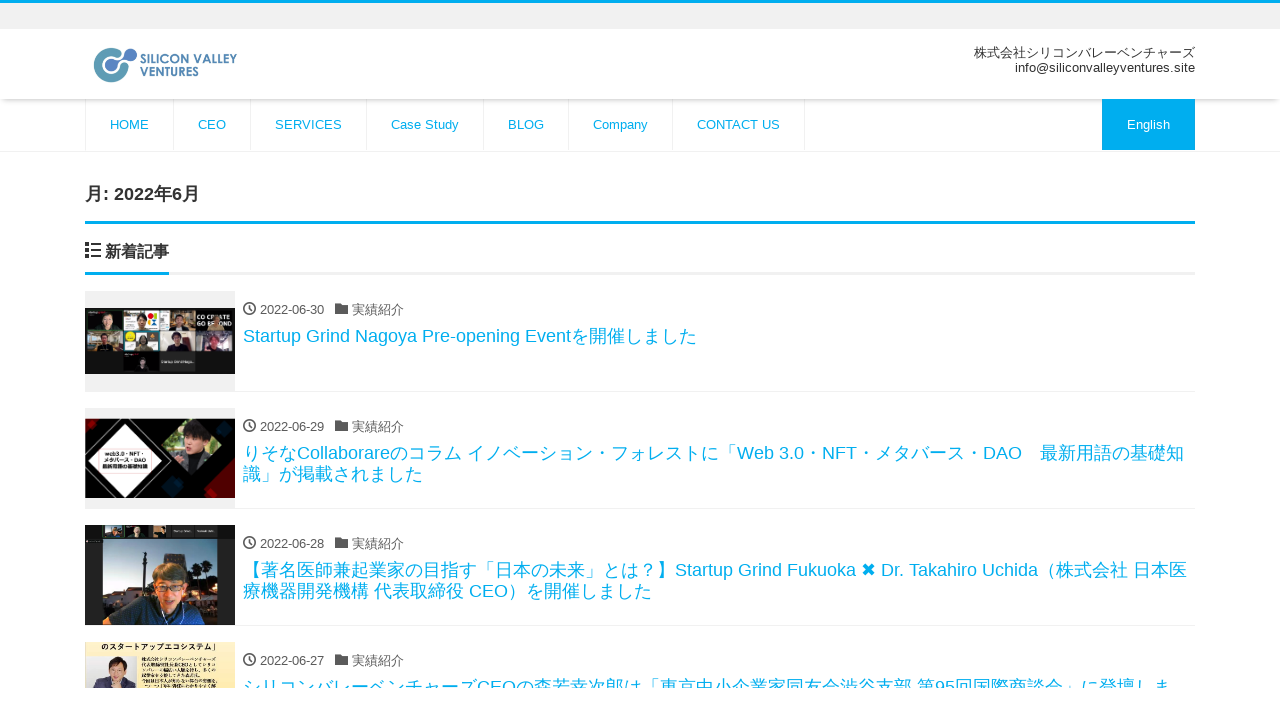

--- FILE ---
content_type: text/html; charset=UTF-8
request_url: https://siliconvalleyventures.site/archives/date/2022/06
body_size: 10168
content:
<!DOCTYPE html>
<html dir="ltr" lang="ja" prefix="og: https://ogp.me/ns#" prefix="og: http://ogp.me/ns#"><head>
<meta charset="utf-8">
<meta name="viewport" content="width=device-width, initial-scale=1">
<meta name="description" content="">
<meta name="author" content="Silicon Valley Ventures">
<link rel="start" href="https://siliconvalleyventures.site" title="TOP">
<!-- OGP -->
<meta property="og:site_name" content="Silicon Valley Ventures">
<meta property="og:description" content="">
<meta property="og:title" content="Silicon Valley Ventures">
<meta property="og:url" content="https://siliconvalleyventures.site/">
<meta property="og:type" content="website">
<!-- twitter:card -->
<meta name="twitter:card" content="summary_large_image">
<meta name="twitter:site" content="@SiliconVV">
<title>6月, 2022 | Silicon Valley Ventures</title>
	<style>img:is([sizes="auto" i], [sizes^="auto," i]) { contain-intrinsic-size: 3000px 1500px }</style>
	
		<!-- All in One SEO 4.9.1 - aioseo.com -->
	<meta name="robots" content="noindex, max-image-preview:large" />
	<link rel="canonical" href="https://siliconvalleyventures.site/archives/date/2022/06" />
	<link rel="next" href="https://siliconvalleyventures.site/archives/date/2022/06/page/2" />
	<meta name="generator" content="All in One SEO (AIOSEO) 4.9.1" />

		<!-- Global site tag (gtag.js) - Google Analytics -->
<script async src="https://www.googletagmanager.com/gtag/js?id=UA-207438390-1"></script>
<script>
 window.dataLayer = window.dataLayer || [];
 function gtag(){dataLayer.push(arguments);}
 gtag('js', new Date());

 gtag('config', 'UA-207438390-1');
</script>
		<!-- All in One SEO -->

<link rel='dns-prefetch' href='//cdnjs.cloudflare.com' />
<link rel="alternate" type="application/rss+xml" title="Silicon Valley Ventures &raquo; フィード" href="https://siliconvalleyventures.site/feed" />
<link rel="alternate" type="application/rss+xml" title="Silicon Valley Ventures &raquo; コメントフィード" href="https://siliconvalleyventures.site/comments/feed" />
<script>
window._wpemojiSettings = {"baseUrl":"https:\/\/s.w.org\/images\/core\/emoji\/16.0.1\/72x72\/","ext":".png","svgUrl":"https:\/\/s.w.org\/images\/core\/emoji\/16.0.1\/svg\/","svgExt":".svg","source":{"concatemoji":"https:\/\/siliconvalleyventures.site\/wp\/wp-includes\/js\/wp-emoji-release.min.js?ver=6.8.3"}};
/*! This file is auto-generated */
!function(s,n){var o,i,e;function c(e){try{var t={supportTests:e,timestamp:(new Date).valueOf()};sessionStorage.setItem(o,JSON.stringify(t))}catch(e){}}function p(e,t,n){e.clearRect(0,0,e.canvas.width,e.canvas.height),e.fillText(t,0,0);var t=new Uint32Array(e.getImageData(0,0,e.canvas.width,e.canvas.height).data),a=(e.clearRect(0,0,e.canvas.width,e.canvas.height),e.fillText(n,0,0),new Uint32Array(e.getImageData(0,0,e.canvas.width,e.canvas.height).data));return t.every(function(e,t){return e===a[t]})}function u(e,t){e.clearRect(0,0,e.canvas.width,e.canvas.height),e.fillText(t,0,0);for(var n=e.getImageData(16,16,1,1),a=0;a<n.data.length;a++)if(0!==n.data[a])return!1;return!0}function f(e,t,n,a){switch(t){case"flag":return n(e,"\ud83c\udff3\ufe0f\u200d\u26a7\ufe0f","\ud83c\udff3\ufe0f\u200b\u26a7\ufe0f")?!1:!n(e,"\ud83c\udde8\ud83c\uddf6","\ud83c\udde8\u200b\ud83c\uddf6")&&!n(e,"\ud83c\udff4\udb40\udc67\udb40\udc62\udb40\udc65\udb40\udc6e\udb40\udc67\udb40\udc7f","\ud83c\udff4\u200b\udb40\udc67\u200b\udb40\udc62\u200b\udb40\udc65\u200b\udb40\udc6e\u200b\udb40\udc67\u200b\udb40\udc7f");case"emoji":return!a(e,"\ud83e\udedf")}return!1}function g(e,t,n,a){var r="undefined"!=typeof WorkerGlobalScope&&self instanceof WorkerGlobalScope?new OffscreenCanvas(300,150):s.createElement("canvas"),o=r.getContext("2d",{willReadFrequently:!0}),i=(o.textBaseline="top",o.font="600 32px Arial",{});return e.forEach(function(e){i[e]=t(o,e,n,a)}),i}function t(e){var t=s.createElement("script");t.src=e,t.defer=!0,s.head.appendChild(t)}"undefined"!=typeof Promise&&(o="wpEmojiSettingsSupports",i=["flag","emoji"],n.supports={everything:!0,everythingExceptFlag:!0},e=new Promise(function(e){s.addEventListener("DOMContentLoaded",e,{once:!0})}),new Promise(function(t){var n=function(){try{var e=JSON.parse(sessionStorage.getItem(o));if("object"==typeof e&&"number"==typeof e.timestamp&&(new Date).valueOf()<e.timestamp+604800&&"object"==typeof e.supportTests)return e.supportTests}catch(e){}return null}();if(!n){if("undefined"!=typeof Worker&&"undefined"!=typeof OffscreenCanvas&&"undefined"!=typeof URL&&URL.createObjectURL&&"undefined"!=typeof Blob)try{var e="postMessage("+g.toString()+"("+[JSON.stringify(i),f.toString(),p.toString(),u.toString()].join(",")+"));",a=new Blob([e],{type:"text/javascript"}),r=new Worker(URL.createObjectURL(a),{name:"wpTestEmojiSupports"});return void(r.onmessage=function(e){c(n=e.data),r.terminate(),t(n)})}catch(e){}c(n=g(i,f,p,u))}t(n)}).then(function(e){for(var t in e)n.supports[t]=e[t],n.supports.everything=n.supports.everything&&n.supports[t],"flag"!==t&&(n.supports.everythingExceptFlag=n.supports.everythingExceptFlag&&n.supports[t]);n.supports.everythingExceptFlag=n.supports.everythingExceptFlag&&!n.supports.flag,n.DOMReady=!1,n.readyCallback=function(){n.DOMReady=!0}}).then(function(){return e}).then(function(){var e;n.supports.everything||(n.readyCallback(),(e=n.source||{}).concatemoji?t(e.concatemoji):e.wpemoji&&e.twemoji&&(t(e.twemoji),t(e.wpemoji)))}))}((window,document),window._wpemojiSettings);
</script>
<style id='wp-emoji-styles-inline-css'>

	img.wp-smiley, img.emoji {
		display: inline !important;
		border: none !important;
		box-shadow: none !important;
		height: 1em !important;
		width: 1em !important;
		margin: 0 0.07em !important;
		vertical-align: -0.1em !important;
		background: none !important;
		padding: 0 !important;
	}
</style>
<link rel='stylesheet' id='wp-block-library-css' href='https://siliconvalleyventures.site/wp/wp-includes/css/dist/block-library/style.min.css?ver=6.8.3' media='all' />
<style id='classic-theme-styles-inline-css'>
/*! This file is auto-generated */
.wp-block-button__link{color:#fff;background-color:#32373c;border-radius:9999px;box-shadow:none;text-decoration:none;padding:calc(.667em + 2px) calc(1.333em + 2px);font-size:1.125em}.wp-block-file__button{background:#32373c;color:#fff;text-decoration:none}
</style>
<link rel='stylesheet' id='aioseo/css/src/vue/standalone/blocks/table-of-contents/global.scss-css' href='https://siliconvalleyventures.site/wp/wp-content/plugins/all-in-one-seo-pack/dist/Lite/assets/css/table-of-contents/global.e90f6d47.css?ver=4.9.1' media='all' />
<style id='global-styles-inline-css'>
:root{--wp--preset--aspect-ratio--square: 1;--wp--preset--aspect-ratio--4-3: 4/3;--wp--preset--aspect-ratio--3-4: 3/4;--wp--preset--aspect-ratio--3-2: 3/2;--wp--preset--aspect-ratio--2-3: 2/3;--wp--preset--aspect-ratio--16-9: 16/9;--wp--preset--aspect-ratio--9-16: 9/16;--wp--preset--color--black: #000000;--wp--preset--color--cyan-bluish-gray: #abb8c3;--wp--preset--color--white: #ffffff;--wp--preset--color--pale-pink: #f78da7;--wp--preset--color--vivid-red: #cf2e2e;--wp--preset--color--luminous-vivid-orange: #ff6900;--wp--preset--color--luminous-vivid-amber: #fcb900;--wp--preset--color--light-green-cyan: #7bdcb5;--wp--preset--color--vivid-green-cyan: #00d084;--wp--preset--color--pale-cyan-blue: #8ed1fc;--wp--preset--color--vivid-cyan-blue: #0693e3;--wp--preset--color--vivid-purple: #9b51e0;--wp--preset--color--liquid-theme: #00a5d4;--wp--preset--color--liquid-blue: #32bdeb;--wp--preset--color--liquid-dark-blue: #00a5d4;--wp--preset--color--liquid-red: #eb6032;--wp--preset--color--liquid-orange: #ff6900;--wp--preset--color--liquid-pink: #f6adc6;--wp--preset--color--liquid-yellow: #fff100;--wp--preset--color--liquid-green: #3eb370;--wp--preset--color--liquid-purple: #745399;--wp--preset--color--liquid-white: #ffffff;--wp--preset--color--liquid-dark-gray: #333333;--wp--preset--gradient--vivid-cyan-blue-to-vivid-purple: linear-gradient(135deg,rgba(6,147,227,1) 0%,rgb(155,81,224) 100%);--wp--preset--gradient--light-green-cyan-to-vivid-green-cyan: linear-gradient(135deg,rgb(122,220,180) 0%,rgb(0,208,130) 100%);--wp--preset--gradient--luminous-vivid-amber-to-luminous-vivid-orange: linear-gradient(135deg,rgba(252,185,0,1) 0%,rgba(255,105,0,1) 100%);--wp--preset--gradient--luminous-vivid-orange-to-vivid-red: linear-gradient(135deg,rgba(255,105,0,1) 0%,rgb(207,46,46) 100%);--wp--preset--gradient--very-light-gray-to-cyan-bluish-gray: linear-gradient(135deg,rgb(238,238,238) 0%,rgb(169,184,195) 100%);--wp--preset--gradient--cool-to-warm-spectrum: linear-gradient(135deg,rgb(74,234,220) 0%,rgb(151,120,209) 20%,rgb(207,42,186) 40%,rgb(238,44,130) 60%,rgb(251,105,98) 80%,rgb(254,248,76) 100%);--wp--preset--gradient--blush-light-purple: linear-gradient(135deg,rgb(255,206,236) 0%,rgb(152,150,240) 100%);--wp--preset--gradient--blush-bordeaux: linear-gradient(135deg,rgb(254,205,165) 0%,rgb(254,45,45) 50%,rgb(107,0,62) 100%);--wp--preset--gradient--luminous-dusk: linear-gradient(135deg,rgb(255,203,112) 0%,rgb(199,81,192) 50%,rgb(65,88,208) 100%);--wp--preset--gradient--pale-ocean: linear-gradient(135deg,rgb(255,245,203) 0%,rgb(182,227,212) 50%,rgb(51,167,181) 100%);--wp--preset--gradient--electric-grass: linear-gradient(135deg,rgb(202,248,128) 0%,rgb(113,206,126) 100%);--wp--preset--gradient--midnight: linear-gradient(135deg,rgb(2,3,129) 0%,rgb(40,116,252) 100%);--wp--preset--font-size--small: 13px;--wp--preset--font-size--medium: 20px;--wp--preset--font-size--large: 36px;--wp--preset--font-size--x-large: 42px;--wp--preset--spacing--20: 0.44rem;--wp--preset--spacing--30: 0.67rem;--wp--preset--spacing--40: 1rem;--wp--preset--spacing--50: 1.5rem;--wp--preset--spacing--60: 2.25rem;--wp--preset--spacing--70: 3.38rem;--wp--preset--spacing--80: 5.06rem;--wp--preset--shadow--natural: 6px 6px 9px rgba(0, 0, 0, 0.2);--wp--preset--shadow--deep: 12px 12px 50px rgba(0, 0, 0, 0.4);--wp--preset--shadow--sharp: 6px 6px 0px rgba(0, 0, 0, 0.2);--wp--preset--shadow--outlined: 6px 6px 0px -3px rgba(255, 255, 255, 1), 6px 6px rgba(0, 0, 0, 1);--wp--preset--shadow--crisp: 6px 6px 0px rgba(0, 0, 0, 1);}:where(.is-layout-flex){gap: 0.5em;}:where(.is-layout-grid){gap: 0.5em;}body .is-layout-flex{display: flex;}.is-layout-flex{flex-wrap: wrap;align-items: center;}.is-layout-flex > :is(*, div){margin: 0;}body .is-layout-grid{display: grid;}.is-layout-grid > :is(*, div){margin: 0;}:where(.wp-block-columns.is-layout-flex){gap: 2em;}:where(.wp-block-columns.is-layout-grid){gap: 2em;}:where(.wp-block-post-template.is-layout-flex){gap: 1.25em;}:where(.wp-block-post-template.is-layout-grid){gap: 1.25em;}.has-black-color{color: var(--wp--preset--color--black) !important;}.has-cyan-bluish-gray-color{color: var(--wp--preset--color--cyan-bluish-gray) !important;}.has-white-color{color: var(--wp--preset--color--white) !important;}.has-pale-pink-color{color: var(--wp--preset--color--pale-pink) !important;}.has-vivid-red-color{color: var(--wp--preset--color--vivid-red) !important;}.has-luminous-vivid-orange-color{color: var(--wp--preset--color--luminous-vivid-orange) !important;}.has-luminous-vivid-amber-color{color: var(--wp--preset--color--luminous-vivid-amber) !important;}.has-light-green-cyan-color{color: var(--wp--preset--color--light-green-cyan) !important;}.has-vivid-green-cyan-color{color: var(--wp--preset--color--vivid-green-cyan) !important;}.has-pale-cyan-blue-color{color: var(--wp--preset--color--pale-cyan-blue) !important;}.has-vivid-cyan-blue-color{color: var(--wp--preset--color--vivid-cyan-blue) !important;}.has-vivid-purple-color{color: var(--wp--preset--color--vivid-purple) !important;}.has-black-background-color{background-color: var(--wp--preset--color--black) !important;}.has-cyan-bluish-gray-background-color{background-color: var(--wp--preset--color--cyan-bluish-gray) !important;}.has-white-background-color{background-color: var(--wp--preset--color--white) !important;}.has-pale-pink-background-color{background-color: var(--wp--preset--color--pale-pink) !important;}.has-vivid-red-background-color{background-color: var(--wp--preset--color--vivid-red) !important;}.has-luminous-vivid-orange-background-color{background-color: var(--wp--preset--color--luminous-vivid-orange) !important;}.has-luminous-vivid-amber-background-color{background-color: var(--wp--preset--color--luminous-vivid-amber) !important;}.has-light-green-cyan-background-color{background-color: var(--wp--preset--color--light-green-cyan) !important;}.has-vivid-green-cyan-background-color{background-color: var(--wp--preset--color--vivid-green-cyan) !important;}.has-pale-cyan-blue-background-color{background-color: var(--wp--preset--color--pale-cyan-blue) !important;}.has-vivid-cyan-blue-background-color{background-color: var(--wp--preset--color--vivid-cyan-blue) !important;}.has-vivid-purple-background-color{background-color: var(--wp--preset--color--vivid-purple) !important;}.has-black-border-color{border-color: var(--wp--preset--color--black) !important;}.has-cyan-bluish-gray-border-color{border-color: var(--wp--preset--color--cyan-bluish-gray) !important;}.has-white-border-color{border-color: var(--wp--preset--color--white) !important;}.has-pale-pink-border-color{border-color: var(--wp--preset--color--pale-pink) !important;}.has-vivid-red-border-color{border-color: var(--wp--preset--color--vivid-red) !important;}.has-luminous-vivid-orange-border-color{border-color: var(--wp--preset--color--luminous-vivid-orange) !important;}.has-luminous-vivid-amber-border-color{border-color: var(--wp--preset--color--luminous-vivid-amber) !important;}.has-light-green-cyan-border-color{border-color: var(--wp--preset--color--light-green-cyan) !important;}.has-vivid-green-cyan-border-color{border-color: var(--wp--preset--color--vivid-green-cyan) !important;}.has-pale-cyan-blue-border-color{border-color: var(--wp--preset--color--pale-cyan-blue) !important;}.has-vivid-cyan-blue-border-color{border-color: var(--wp--preset--color--vivid-cyan-blue) !important;}.has-vivid-purple-border-color{border-color: var(--wp--preset--color--vivid-purple) !important;}.has-vivid-cyan-blue-to-vivid-purple-gradient-background{background: var(--wp--preset--gradient--vivid-cyan-blue-to-vivid-purple) !important;}.has-light-green-cyan-to-vivid-green-cyan-gradient-background{background: var(--wp--preset--gradient--light-green-cyan-to-vivid-green-cyan) !important;}.has-luminous-vivid-amber-to-luminous-vivid-orange-gradient-background{background: var(--wp--preset--gradient--luminous-vivid-amber-to-luminous-vivid-orange) !important;}.has-luminous-vivid-orange-to-vivid-red-gradient-background{background: var(--wp--preset--gradient--luminous-vivid-orange-to-vivid-red) !important;}.has-very-light-gray-to-cyan-bluish-gray-gradient-background{background: var(--wp--preset--gradient--very-light-gray-to-cyan-bluish-gray) !important;}.has-cool-to-warm-spectrum-gradient-background{background: var(--wp--preset--gradient--cool-to-warm-spectrum) !important;}.has-blush-light-purple-gradient-background{background: var(--wp--preset--gradient--blush-light-purple) !important;}.has-blush-bordeaux-gradient-background{background: var(--wp--preset--gradient--blush-bordeaux) !important;}.has-luminous-dusk-gradient-background{background: var(--wp--preset--gradient--luminous-dusk) !important;}.has-pale-ocean-gradient-background{background: var(--wp--preset--gradient--pale-ocean) !important;}.has-electric-grass-gradient-background{background: var(--wp--preset--gradient--electric-grass) !important;}.has-midnight-gradient-background{background: var(--wp--preset--gradient--midnight) !important;}.has-small-font-size{font-size: var(--wp--preset--font-size--small) !important;}.has-medium-font-size{font-size: var(--wp--preset--font-size--medium) !important;}.has-large-font-size{font-size: var(--wp--preset--font-size--large) !important;}.has-x-large-font-size{font-size: var(--wp--preset--font-size--x-large) !important;}
:where(.wp-block-post-template.is-layout-flex){gap: 1.25em;}:where(.wp-block-post-template.is-layout-grid){gap: 1.25em;}
:where(.wp-block-columns.is-layout-flex){gap: 2em;}:where(.wp-block-columns.is-layout-grid){gap: 2em;}
:root :where(.wp-block-pullquote){font-size: 1.5em;line-height: 1.6;}
</style>
<link rel='stylesheet' id='bootstrap-css' href='https://siliconvalleyventures.site/wp/wp-content/themes/liquid-corporate/css/bootstrap.min.css?ver=1.2.8.1' media='all' />
<link rel='stylesheet' id='icomoon-css' href='https://siliconvalleyventures.site/wp/wp-content/themes/liquid-corporate/css/icomoon.css?ver=6.8.3' media='all' />
<link rel='stylesheet' id='liquid-style-css' href='https://siliconvalleyventures.site/wp/wp-content/themes/liquid-corporate/style.css?ver=1.2.8.1' media='all' />
<link rel='stylesheet' id='liquid-block-style-css' href='https://siliconvalleyventures.site/wp/wp-content/themes/liquid-corporate/css/block.css?ver=1.2.8.1' media='all' />
<!--n2css--><!--n2js--><script src="https://siliconvalleyventures.site/wp/wp-includes/js/jquery/jquery.min.js?ver=3.7.1" id="jquery-core-js"></script>
<script src="https://siliconvalleyventures.site/wp/wp-includes/js/jquery/jquery-migrate.min.js?ver=3.4.1" id="jquery-migrate-js"></script>
<script src="https://siliconvalleyventures.site/wp/wp-content/themes/liquid-corporate/js/bootstrap.min.js?ver=1.2.8.1" id="bootstrap-js"></script>
<script src="//cdnjs.cloudflare.com/ajax/libs/jquery-easing/1.4.1/jquery.easing.min.js?ver=6.8.3" id="jquery-easing-js"></script>
<link rel="https://api.w.org/" href="https://siliconvalleyventures.site/wp-json/" /><link rel="EditURI" type="application/rsd+xml" title="RSD" href="https://siliconvalleyventures.site/wp/xmlrpc.php?rsd" />
<link rel="icon" href="https://siliconvalleyventures.site/wp/wp-content/uploads/2019/07/cropped-l-1-32x32.png" sizes="32x32" />
<link rel="icon" href="https://siliconvalleyventures.site/wp/wp-content/uploads/2019/07/cropped-l-1-192x192.png" sizes="192x192" />
<link rel="apple-touch-icon" href="https://siliconvalleyventures.site/wp/wp-content/uploads/2019/07/cropped-l-1-180x180.png" />
<meta name="msapplication-TileImage" content="https://siliconvalleyventures.site/wp/wp-content/uploads/2019/07/cropped-l-1-270x270.png" />

<!--[if lt IE 9]>
<meta http-equiv="X-UA-Compatible" content="IE=edge">
<script type="text/javascript" src="https://oss.maxcdn.com/html5shiv/3.7.2/html5shiv.min.js"></script>
<script type="text/javascript" src="https://oss.maxcdn.com/respond/1.4.2/respond.min.js"></script>
<![endif]-->


<!-- hreflang -->

<!-- CSS -->
<style>
/*  customize  */
/*  custom head  */
</style>
</head>

<body data-rsssl=1 class="archive date wp-theme-liquid-corporate">


<div class="wrapper">
<div class="headline">

    <div class="logo_text">
        <div class="container">
            <div class="row">
                <div class="col-md-3 order-md-last">
                                    </div>
                <div class="col-md-9 order-md-first">
                                        <div class="subttl">
                                            </div>
                                    </div>
            </div>
                    </div>
    </div>

    <div class="container">
        <div class="row">
            <div class="col-sm-6">
                <a href="https://siliconvalleyventures.site" title="Silicon Valley Ventures" class="logo">
                                        <img src="https://siliconvalleyventures.site/wp/wp-content/uploads/2024/05/cropped-SVV_logo_HP_head2.png" alt="Silicon Valley Ventures">
                                    </a>
            </div>
            <div class="col-sm-6">
                                                <div class="com">
                                        <div class="com_name">株式会社シリコンバレーベンチャーズ</div>
                                                                                <div class="com_open">info@siliconvalleyventures.site</div>
                                    </div>
                            </div>
        </div>
    </div>
</div>

<nav class="navbar navbar-light navbar-expand-md flex-column">
    <div class="container">
                <!-- Global Menu -->
        <ul id="menu-menu2024" class="nav navbar-nav"><li id="menu-item-12213" class="menu-item menu-item-type-post_type menu-item-object-page menu-item-home menu-item-12213 nav-item"><a href="https://siliconvalleyventures.site/">HOME</a></li>
<li id="menu-item-12216" class="menu-item menu-item-type-post_type menu-item-object-page menu-item-12216 nav-item"><a href="https://siliconvalleyventures.site/about-us">CEO</a></li>
<li id="menu-item-12225" class="menu-item menu-item-type-post_type menu-item-object-page menu-item-12225 nav-item"><a href="https://siliconvalleyventures.site/service">SERVICES</a></li>
<li id="menu-item-12215" class="menu-item menu-item-type-post_type menu-item-object-page menu-item-12215 nav-item"><a href="https://siliconvalleyventures.site/casestudy">Case Study</a></li>
<li id="menu-item-12214" class="menu-item menu-item-type-post_type menu-item-object-page current_page_parent menu-item-12214 nav-item"><a href="https://siliconvalleyventures.site/blog">BLOG</a></li>
<li id="menu-item-12217" class="menu-item menu-item-type-post_type menu-item-object-page menu-item-12217 nav-item"><a href="https://siliconvalleyventures.site/company">Company</a></li>
<li id="menu-item-12218" class="menu-item menu-item-type-post_type menu-item-object-page menu-item-12218 nav-item"><a href="https://siliconvalleyventures.site/contact">CONTACT US</a></li>
<li id="menu-item-12219" class="menu-item menu-item-type-post_type menu-item-object-page menu-item-12219 nav-item"><a href="https://siliconvalleyventures.site/english">English</a></li>
</ul>                <button type="button" class="navbar-toggler collapsed">
            <span class="sr-only">Menu</span>
            <span class="icon-bar top-bar"></span>
            <span class="icon-bar middle-bar"></span>
            <span class="icon-bar bottom-bar"></span>
        </button>
            </div>
        <div class="container searchform_nav d-none d-md-none">
        <div class="searchform">
    <form action="https://siliconvalleyventures.site/" method="get" class="search-form">
        <fieldset class="form-group">
            <label class="screen-reader-text">検索</label>
            <input type="text" name="s" value="" placeholder="検索" class="form-control search-text">
            <button type="submit" value="Search" class="btn btn-primary"><i class="icon icon-search"></i></button>
        </fieldset>
    </form>
</div>    </div>
</nav>


<div class="detail archive">
    <div class="container">
        <div class="row">
            <div class="col-md-12 mainarea">

                <h1 class="ttl_h1">月: <span>2022年6月</span></h1>                
                
                <div class="ttl"><i class="icon icon-list"></i>
                    新着記事                </div>

                <div class="row" id="main">
                                                            <article class="list col-md-12 post-10368 post type-post status-publish format-standard has-post-thumbnail hentry category-87 category-44 category-45 category-blog">
                        <a href="https://siliconvalleyventures.site/archives/10368" title="Startup Grind Nagoya Pre-opening Eventを開催しました" class="post_links">
                            <div class="list-block">
                                                                <div class="post_thumb" style="background-image: url('https://siliconvalleyventures.site/wp/wp-content/uploads/2022/08/★スクリーンショット-2022-06-30-21.10.25-1.png')"><span>&nbsp;</span></div>
                                                                <div class="list-text">
                                    <span class="post_time"><i class="icon icon-clock"></i>
                                        2022-06-30</span>
                                    <span class="post_cat post_cat_87"><i class="icon icon-folder"></i> 実績紹介</span>                                    <h3 class="list-title post_ttl">
                                        Startup Grind Nagoya Pre-opening Eventを開催しました                                    </h3>
                                </div>
                            </div>
                        </a>
                    </article>
                                                            <article class="list col-md-12 post-10284 post type-post status-publish format-standard has-post-thumbnail hentry category-87 category-10 category-blog">
                        <a href="https://siliconvalleyventures.site/archives/10284" title="りそなCollaborareのコラム イノベーション・フォレストに「Web 3.0・NFT・メタバース・DAO　最新用語の基礎知識」が掲載されました" class="post_links">
                            <div class="list-block">
                                                                <div class="post_thumb" style="background-image: url('https://siliconvalleyventures.site/wp/wp-content/uploads/2022/08/22051301.png')"><span>&nbsp;</span></div>
                                                                <div class="list-text">
                                    <span class="post_time"><i class="icon icon-clock"></i>
                                        2022-06-29</span>
                                    <span class="post_cat post_cat_87"><i class="icon icon-folder"></i> 実績紹介</span>                                    <h3 class="list-title post_ttl">
                                        りそなCollaborareのコラム イノベーション・フォレストに「Web 3.0・NFT・メタバース・DAO　最新用語の基礎知識」が掲載されました                                    </h3>
                                </div>
                            </div>
                        </a>
                    </article>
                                                            <article class="list col-md-12 post-10346 post type-post status-publish format-standard has-post-thumbnail hentry category-87 category-44 category-45 category-blog">
                        <a href="https://siliconvalleyventures.site/archives/10346" title="【著名医師兼起業家の目指す「日本の未来」とは？】Startup Grind Fukuoka &#x2716;&#xfe0f; Dr. Takahiro Uchida（株式会社 日本医療機器開発機構 代表取締役 CEO）を開催しました" class="post_links">
                            <div class="list-block">
                                                                <div class="post_thumb" style="background-image: url('https://siliconvalleyventures.site/wp/wp-content/uploads/2022/08/E29885E382B9E382AFE383AAE383BCE383B3E382B7E383A7E38383E38388202022-06-282021.37.58.webp')"><span>&nbsp;</span></div>
                                                                <div class="list-text">
                                    <span class="post_time"><i class="icon icon-clock"></i>
                                        2022-06-28</span>
                                    <span class="post_cat post_cat_87"><i class="icon icon-folder"></i> 実績紹介</span>                                    <h3 class="list-title post_ttl">
                                        【著名医師兼起業家の目指す「日本の未来」とは？】Startup Grind Fukuoka &#x2716;&#xfe0f; Dr. Takahiro Uchida（株式会社 日本医療機器開発機構 代表取締役 CEO）を開催しました                                    </h3>
                                </div>
                            </div>
                        </a>
                    </article>
                                                            <article class="list col-md-12 post-10343 post type-post status-publish format-standard has-post-thumbnail hentry category-87 category-18 category-blog">
                        <a href="https://siliconvalleyventures.site/archives/10343" title="シリコンバレーベンチャーズCEOの森若幸次郎は「東京中小企業家同友会渋谷支部 第95回国際商談会」に登壇しました" class="post_links">
                            <div class="list-block">
                                                                <div class="post_thumb" style="background-image: url('https://siliconvalleyventures.site/wp/wp-content/uploads/2022/06/288832779_774487730228730_6090274166558274656_n.jpg')"><span>&nbsp;</span></div>
                                                                <div class="list-text">
                                    <span class="post_time"><i class="icon icon-clock"></i>
                                        2022-06-27</span>
                                    <span class="post_cat post_cat_87"><i class="icon icon-folder"></i> 実績紹介</span>                                    <h3 class="list-title post_ttl">
                                        シリコンバレーベンチャーズCEOの森若幸次郎は「東京中小企業家同友会渋谷支部 第95回国際商談会」に登壇しました                                    </h3>
                                </div>
                            </div>
                        </a>
                    </article>
                                                            <article class="list col-md-12 post-10271 post type-post status-publish format-standard has-post-thumbnail hentry category-87 category-10 category-blog">
                        <a href="https://siliconvalleyventures.site/archives/10271" title="Forbes JAPANに森若幸次郎のコラム『世界に伍する名古屋　ここはイノベーションが生まれる土壌がある』が掲載されました" class="post_links">
                            <div class="list-block">
                                                                <div class="post_thumb" style="background-image: url('https://siliconvalleyventures.site/wp/wp-content/uploads/2022/08/Forbes202206.001.png')"><span>&nbsp;</span></div>
                                                                <div class="list-text">
                                    <span class="post_time"><i class="icon icon-clock"></i>
                                        2022-06-27</span>
                                    <span class="post_cat post_cat_87"><i class="icon icon-folder"></i> 実績紹介</span>                                    <h3 class="list-title post_ttl">
                                        Forbes JAPANに森若幸次郎のコラム『世界に伍する名古屋　ここはイノベーションが生まれる土壌がある』が掲載されました                                    </h3>
                                </div>
                            </div>
                        </a>
                    </article>
                                                            <article class="list col-md-12 post-10215 post type-post status-publish format-standard has-post-thumbnail hentry category-87 category-44 category-45 category-blog">
                        <a href="https://siliconvalleyventures.site/archives/10215" title="【志行塾 開講記念セミナー】スタートアップへの投資と財務分析を開催しました" class="post_links">
                            <div class="list-block">
                                                                <div class="post_thumb" style="background-image: url('https://siliconvalleyventures.site/wp/wp-content/uploads/2022/04/志行塾_キャプチャー_20220324.png')"><span>&nbsp;</span></div>
                                                                <div class="list-text">
                                    <span class="post_time"><i class="icon icon-clock"></i>
                                        2022-06-25</span>
                                    <span class="post_cat post_cat_87"><i class="icon icon-folder"></i> 実績紹介</span>                                    <h3 class="list-title post_ttl">
                                        【志行塾 開講記念セミナー】スタートアップへの投資と財務分析を開催しました                                    </h3>
                                </div>
                            </div>
                        </a>
                    </article>
                                                            <article class="list col-md-12 post-10207 post type-post status-publish format-standard has-post-thumbnail hentry category-87 category-44 category-45 category-blog">
                        <a href="https://siliconvalleyventures.site/archives/10207" title="Global Communication Gym #11『グローバルで活躍するために必要だった経験と海外移住』を開催しました" class="post_links">
                            <div class="list-block">
                                                                <div class="post_thumb" style="background-image: url('https://siliconvalleyventures.site/wp/wp-content/uploads/2022/05/GCG11_QRキャプチャー.png')"><span>&nbsp;</span></div>
                                                                <div class="list-text">
                                    <span class="post_time"><i class="icon icon-clock"></i>
                                        2022-06-25</span>
                                    <span class="post_cat post_cat_87"><i class="icon icon-folder"></i> 実績紹介</span>                                    <h3 class="list-title post_ttl">
                                        Global Communication Gym #11『グローバルで活躍するために必要だった経験と海外移住』を開催しました                                    </h3>
                                </div>
                            </div>
                        </a>
                    </article>
                                                            <article class="list col-md-12 post-10202 post type-post status-publish format-standard has-post-thumbnail hentry category-87 category-44 category-english category-blog">
                        <a href="https://siliconvalleyventures.site/archives/10202" title="John Kojiro Moriwaka, CEO of Silicon Valley Ventures, Inc. served as a judge at Unicorn Pitches in Texas, June 23 2022." class="post_links">
                            <div class="list-block">
                                                                <div class="post_thumb" style="background-image: url('https://siliconvalleyventures.site/wp/wp-content/uploads/2022/06/289255182_10225785989829780_8903102485073832131_n-scaled.jpeg')"><span>&nbsp;</span></div>
                                                                <div class="list-text">
                                    <span class="post_time"><i class="icon icon-clock"></i>
                                        2022-06-23</span>
                                    <span class="post_cat post_cat_87"><i class="icon icon-folder"></i> 実績紹介</span>                                    <h3 class="list-title post_ttl">
                                        John Kojiro Moriwaka, CEO of Silicon Valley Ventures, Inc. served as a judge at Unicorn Pitches in Texas, June 23 2022.                                    </h3>
                                </div>
                            </div>
                        </a>
                    </article>
                                                            <article class="list col-md-12 post-10198 post type-post status-publish format-standard has-post-thumbnail hentry category-87 category-44 category-english category-blog">
                        <a href="https://siliconvalleyventures.site/archives/10198" title="John Kojiro Moriwaka, CEO of Silicon Valley Ventures, Inc. served as a judge at Unicorn Pitches in Luxembourg, June 21 2022." class="post_links">
                            <div class="list-block">
                                                                <div class="post_thumb" style="background-image: url('https://siliconvalleyventures.site/wp/wp-content/uploads/2022/07/288867127_10225773625640683_27947923715683152_n.jpeg')"><span>&nbsp;</span></div>
                                                                <div class="list-text">
                                    <span class="post_time"><i class="icon icon-clock"></i>
                                        2022-06-21</span>
                                    <span class="post_cat post_cat_87"><i class="icon icon-folder"></i> 実績紹介</span>                                    <h3 class="list-title post_ttl">
                                        John Kojiro Moriwaka, CEO of Silicon Valley Ventures, Inc. served as a judge at Unicorn Pitches in Luxembourg, June 21 2022.                                    </h3>
                                </div>
                            </div>
                        </a>
                    </article>
                                                            <article class="list col-md-12 post-10194 post type-post status-publish format-standard has-post-thumbnail hentry category-87 category-44 category-english category-blog">
                        <a href="https://siliconvalleyventures.site/archives/10194" title="John Kojiro Moriwaka, CEO of Silicon Valley Ventures, Inc. served as a judge for Japan at the UNICORN CUP FINALS | SPRING CUP Q2 Part 2 on June 16, 2022." class="post_links">
                            <div class="list-block">
                                                                <div class="post_thumb" style="background-image: url('https://siliconvalleyventures.site/wp/wp-content/uploads/2022/07/287644832_10225748054921431_6339286291063994967_n.jpeg')"><span>&nbsp;</span></div>
                                                                <div class="list-text">
                                    <span class="post_time"><i class="icon icon-clock"></i>
                                        2022-06-16</span>
                                    <span class="post_cat post_cat_87"><i class="icon icon-folder"></i> 実績紹介</span>                                    <h3 class="list-title post_ttl">
                                        John Kojiro Moriwaka, CEO of Silicon Valley Ventures, Inc. served as a judge for Japan at the UNICORN CUP FINALS | SPRING CUP Q2 Part 2 on June 16, 2022.                                    </h3>
                                </div>
                            </div>
                        </a>
                    </article>
                                    </div>

                	<nav class="navigation">
		<ul class="page-numbers">
			<li><span aria-current="page" class="page-numbers current">1</span>
<a class="page-numbers" href="https://siliconvalleyventures.site/archives/date/2022/06/page/2">2</a>
<a class="next page-numbers" href="https://siliconvalleyventures.site/archives/date/2022/06/page/2">Next &raquo;</a></li>
		</ul>
	</nav>
	
                
            </div><!-- /col -->
            <div class="col-md-12 d-none sidebar">
        <div class="row widgets position-sticky">
        <div id="block-20" class="col-12"><div class="widget widget_block widget_media_image">
<figure class="wp-block-image size-full"><a href="https://siliconvalleyventures.site/archives/11995" target="_blank" rel=" noreferrer noopener"><img loading="lazy" decoding="async" width="753" height="235" src="https://siliconvalleyventures.site/wp/wp-content/uploads/2024/05/最新イベント情報3.png" alt="" class="wp-image-12153" srcset="https://siliconvalleyventures.site/wp/wp-content/uploads/2024/05/最新イベント情報3.png 753w, https://siliconvalleyventures.site/wp/wp-content/uploads/2024/05/最新イベント情報3-300x94.png 300w" sizes="auto, (max-width: 753px) 100vw, 753px" /></a></figure>
</div></div><div id="block-21" class="col-12"><div class="widget widget_block"><div class="iframely-embed"><div class="iframely-responsive" style="height: 140px; padding-bottom: 0;"><a href="https://global-communication-gym.com" data-iframely-url="//iframely.net/TEZxZ6g?card=small"></a></div></div><script async src="//iframely.net/embed.js"></script></div></div><div id="block-22" class="col-12"><div class="widget widget_block"><div class="iframely-embed"><div class="iframely-responsive" style="height: 140px; padding-bottom: 0;"><a href="https://xponential.site/" data-iframely-url="//iframely.net/erCpXXE?card=small"></a></div></div><script async src="//iframely.net/embed.js"></script></div></div><div id="block-23" class="col-12"><div class="widget widget_block"><div class="iframely-embed"><div class="iframely-responsive" style="height: 140px; padding-bottom: 0;"><a href="https://www.startupgrind.com/tokyo/" data-iframely-url="//iframely.net/hHYUvXk"></a></div></div><script async src="//iframely.net/embed.js"></script></div></div><div id="block-40" class="col-12"><div class="widget widget_block"><div class="iframely-embed"><div class="iframely-responsive" style="height: 140px; padding-bottom: 0;"><a href="https://forbesjapan.com/author/detail/1115" data-iframely-url="//iframely.net/yxGR9sp?card=small"></a></div></div><script async src="//iframely.net/embed.js"></script></div></div><div id="block-41" class="col-12"><div class="widget widget_block"><div class="iframely-embed"><div class="iframely-responsive" style="height: 140px; padding-bottom: 0;"><a href="https://www.amazon.co.jp/%E3%83%8F%E3%83%BC%E3%83%90%E3%83%BC%E3%83%89%E3%81%AE%E3%82%A8%E3%83%AA%E3%83%BC%E3%83%88%E3%81%AF%E3%80%81%E3%81%AA%E3%81%9C%E3%83%97%E3%83%AC%E3%83%83%E3%82%B7%E3%83%A3%E3%83%BC%E3%81%AB%E5%BC%B7%E3%81%84%E3%81%AE%E3%81%8B%EF%BC%9F-%E6%A3%AE%E8%8B%A5%E5%B9%B8%E6%AC%A1%E9%83%8E-ebook/dp/B01CJL28MU" data-iframely-url="//iframely.net/Ma4OxsV?card=small"></a></div></div><script async src="//iframely.net/embed.js"></script></div></div>    </div>
    </div>
        </div>
    </div>
</div>

<div class="row widgets fixed_footer">
    <div id="block-37" class="col-sm-12"><div class="widget widget_block widget_text">
<p></p>
</div></div><div id="block-38" class="col-sm-12"><div class="widget widget_block widget_text">
<p></p>
</div></div></div>

<div class="pagetop">
    <a href="#top" aria-label="top"><i class="icon icon-arrow-up2"></i></a>
</div>


<footer>
    <div class="container">
                <div class="row widgets">
            <div id="block-52" class="col-sm-4"><div class="widget widget_block">
<figure class="wp-block-embed is-type-rich is-provider-twitter wp-block-embed-twitter"><div class="wp-block-embed__wrapper">
<a class="twitter-timeline" data-width="500" data-height="750" data-dnt="true" href="https://twitter.com/SiliconVV?ref_src=twsrc%5Etfw">Tweets by SiliconVV</a><script async src="https://platform.twitter.com/widgets.js" charset="utf-8"></script>
</div></figure>
</div></div><div id="block-53" class="col-sm-4"><div class="widget widget_block"><div id="fb-root"></div>
<script async defer crossorigin="anonymous" src="https://connect.facebook.net/ja_JP/sdk.js#xfbml=1&version=v19.0&appId=935992381865004" nonce="PYXwxnDl"></script>
<div class="fb-page" data-href="https://www.facebook.com/SilconValleyVentures" data-tabs="timeline" data-width="" data-height="" data-small-header="true" data-adapt-container-width="true" data-hide-cover="false" data-show-facepile="false"><blockquote cite="https://www.facebook.com/SilconValleyVentures" class="fb-xfbml-parse-ignore"><a href="https://www.facebook.com/SilconValleyVentures">Silicon Valley Ventures</a></blockquote></div></div></div>        </div>
            </div>

    <div class="foot">
                
        <div class="container sns">
                                    <a href="https://www.facebook.com/SilconValleyVentures" target="_blank"><i class="icon icon-facebook"></i>
                Facebook</a>
                                    <a href="https://twitter.com/SiliconVV" target="_blank"><i class="icon icon-twitter"></i>
                Twitter</a>
                                                                                                            <a href="https://www.linkedin.com/company/74674750/" target="_blank"><i class="icon icon-linkedin2"></i>
                LinkedIn</a>
                                            </div>
    </div>

    <div class="copy">
        (C)        2025 <a href="https://siliconvalleyventures.site">Silicon Valley Ventures</a>. All rights reserved.        <!-- Powered by -->
                Theme by <a href="https://lqd.jp/wp/" rel="nofollow" title="レスポンシブWordPressテーマ LIQUID PRESS">
            LIQUID PRESS</a>.
                <!-- /Powered by -->
    </div>

</footer>

</div><!--/wrapper-->

<script type="speculationrules">
{"prefetch":[{"source":"document","where":{"and":[{"href_matches":"\/*"},{"not":{"href_matches":["\/wp\/wp-*.php","\/wp\/wp-admin\/*","\/wp\/wp-content\/uploads\/*","\/wp\/wp-content\/*","\/wp\/wp-content\/plugins\/*","\/wp\/wp-content\/themes\/liquid-corporate\/*","\/*\\?(.+)"]}},{"not":{"selector_matches":"a[rel~=\"nofollow\"]"}},{"not":{"selector_matches":".no-prefetch, .no-prefetch a"}}]},"eagerness":"conservative"}]}
</script>
<script type="module" src="https://siliconvalleyventures.site/wp/wp-content/plugins/all-in-one-seo-pack/dist/Lite/assets/table-of-contents.95d0dfce.js?ver=4.9.1" id="aioseo/js/src/vue/standalone/blocks/table-of-contents/frontend.js-js"></script>
<script src="https://siliconvalleyventures.site/wp/wp-content/themes/liquid-corporate/js/common.min.js?ver=1.2.8.1" id="liquid-script-js"></script>
				<script type="text/javascript">
					jQuery.noConflict();
					(
						function ( $ ) {
							$( function () {
								$( "area[href*=\\#],a[href*=\\#]:not([href=\\#]):not([href^='\\#tab']):not([href^='\\#quicktab']):not([href^='\\#pane'])" ).click( function () {
									if ( location.pathname.replace( /^\//, '' ) == this.pathname.replace( /^\//, '' ) && location.hostname == this.hostname ) {
										var target = $( this.hash );
										target = target.length ? target : $( '[name=' + this.hash.slice( 1 ) + ']' );
										if ( target.length ) {
											$( 'html,body' ).animate( {
												scrollTop: target.offset().top - 20											},900 , 'easeInQuint' );
											return false;
										}
									}
								} );
							} );
						}
					)( jQuery );
				</script>
			
</body>
</html>